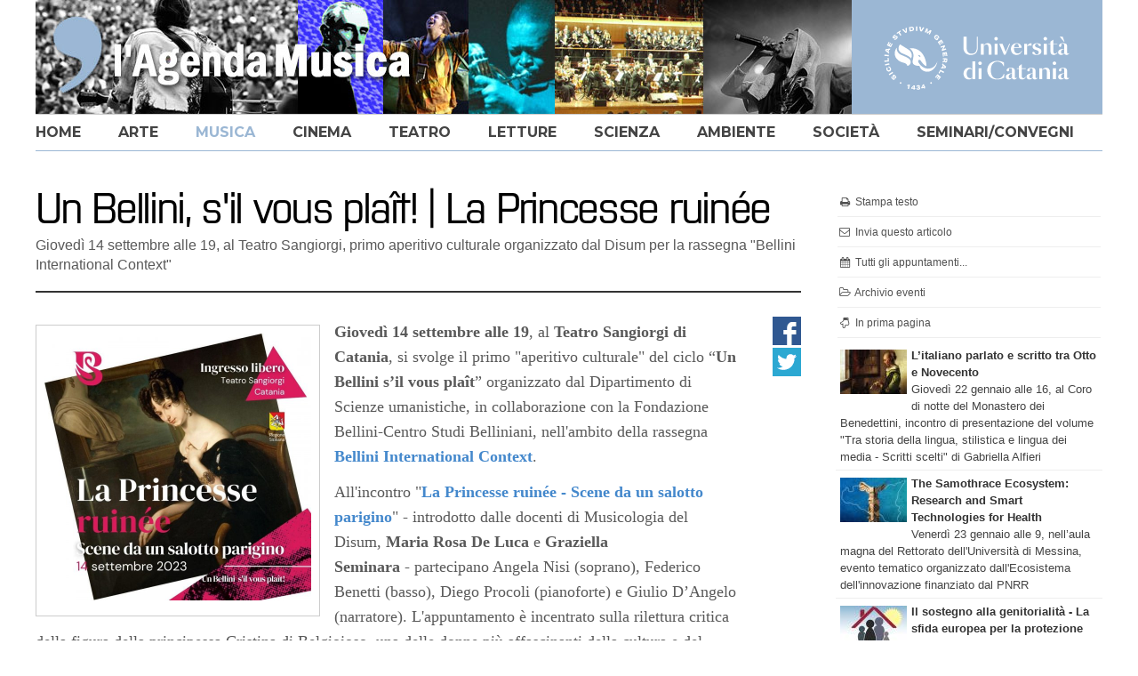

--- FILE ---
content_type: text/html; charset=utf8
request_url: https://www.agenda.unict.it/18710-un-bellini-s-il-vous-plait-la-princesse-ruinee.htm
body_size: 4030
content:
<!DOCTYPE html>
<html lang="it">
<head>
<title>Un Bellini, s'il vous plaît! | La Princesse ruinée - Universit&agrave; di Catania - L'Agenda</title>
<meta http-equiv="Content-Type" content="text/html;charset=windows-1252">
<meta name="viewport" content="width=device-width,initial-scale=1.0,minimum-scale=1.0">
<link href="/h.css" rel="stylesheet" type="text/css">
<!--[if IE 7]><link rel="stylesheet" href="/ie7.css"><![endif]-->
<link href="//fonts.googleapis.com/css?family=Montserrat:700" rel="stylesheet">
<script type="text/javascript" src="/script.js"></script>
<link type="text/css" rel="stylesheet" href="lytebox.css" media="screen">
<script type="text/javascript" src="lytebox.js"></script>
<meta property="og:image" content="https://www.agenda.unict.it/img/articoli/20766.jpg">
</head>
<body>
<div class="row wh_musica" id="whead"><a href="https://www.unict.it" id="unict"><img src="/unict_w.svg" width="213" height="92" alt="Universit&agrave; di Catania"></a><div id="wt"><a href="/musica.htm"><img alt="Universit&agrave; di Catania - L'Agenda" src="/sez_musica.jpg" width="918" height="128"></a></div></div><div id="nav"><div class="row rowl n_musica"><div id="om"><i class="icon-menu"></i>MENU</div><ul id="menu"><li><a href="/" id="m0">home</a></li><li><a href="/arte" id="m1">arte</a></li><li><a href="/musica" id="m2a">musica</a></li><li><a href="/cinema" id="m3">cinema</a></li><li><a href="/teatro" id="m4">teatro</a></li><li><a href="/letture" id="m5">letture</a></li><li><a href="/scienza-tecnologia" id="m6">scienza</a></li><li><a href="/ambiente-territorio" id="m7">ambiente</a></li><li><a href="/societa" id="m8">societ&agrave;</a></li><li><a href="/seminari-convegni.htm" id="m9">seminari/convegni</a></li></ul></div></div><div id="c" class="row">
<div id="col_sx" class="s2">
<h1>Un Bellini, s'il vous plaît! | La Princesse ruinée</h1>Giovedì 14 settembre alle 19, al Teatro Sangiorgi, primo aperitivo culturale organizzato dal Disum per la rassegna "Bellini International Context"
<div class="sxart"><div id="share"><a href="https://www.facebook.com/sharer/sharer.php?src=bm&amp;u=https%3A%2F%2Fwww.agenda.unict.it%2F18710-un-bellini-s-il-vous-plait-la-princesse-ruinee.htm&amp;v=3" onclick="javascript:window.open(this.href,'','menubar=no,toolbar=no,resizable=yes,scrollbar=yes,height=500,width=720');return false;" id="fb"></a><a href="https://www.twitter.com/share?url=https%3A%2F%2Fwww.agenda.unict.it%2F18710-un-bellini-s-il-vous-plait-la-princesse-ruinee.htm" onclick="javascript:window.open(this.href,'','menubar=no,toolbar=no,resizable=yes,scrollbar=yes,height=600,width=600');return false;" id="tw"></a></div>
<div id="corpo">
<div id="wf"><a href="/img/articoli/20766.jpg" rel="lytebox" title=""><img class="imgp" src="/img/articoli/20766.jpg"></a></div>
<p><strong>Giovedì 14 settembre alle 19</strong>, al <strong>Teatro Sangiorgi di Catania</strong>, si svolge il primo "aperitivo culturale" del ciclo “<strong>Un Bellini s’il vous plaît</strong>”&nbsp;organizzato dal Dipartimento di Scienze umanistiche,&nbsp;in collaborazione con la Fondazione Bellini-Centro Studi Belliniani,&nbsp;nell'ambito della rassegna <a href="https://www.bellinicontext.it/" style="background-color: initial;"><strong>Bellini International Context</strong></a>.&nbsp;</p><p>
	All'incontro&nbsp;"<a href="https://www.bellinicontext.it/events/un-bellini-sil-vous-plait-1" style="background-color: initial;"><strong>La Princesse ruinée - Scene da un salotto parigino</strong></a>"&nbsp;-&nbsp;introdotto dalle docenti di Musicologia del Disum, <strong>Maria Rosa De Luca</strong> e <strong>Graziella Seminara</strong>&nbsp;-&nbsp;partecipano Angela Nisi (soprano), Federico Benetti (basso), Diego Procoli (pianoforte) e Giulio D’Angelo (narratore). L'appuntamento è incentrato sulla rilettura critica della figura della principessa Cristina di Belgiojoso, una delle donne più affascinanti della cultura e del Risorgimento italiano: coraggiosa, determinata, disposta a perdere la sua cospicua ricchezza pur di non soggiacere al giogo asburgico, pur di poter rivendicare i suoi ideali di libertà e di indipendenza per l’Italia.</p><p>
	Nel suo salotto, uno dei più vivaci della Parigi degli anni Trenta dell’Ottocento, transitano personaggi come il Generale Lafayette, lo storico Adolphe Thiers, il conte Carlo Pepoli, uno dei numerosi patrioti italiani in esilio che vi trovarono un riferimento sicuro e imprescindibile, e lo stesso musicista catanese Vincenzo Bellini, allora giovane promessa del melodramma italiano. Dalla collaborazione
tra Pepoli e Bellini nascerà “I Puritani”, il grande capolavoro operistico che
mette al centro una vicenda di amore e di libertà.</p><p>
	Bellini, ma anche
Liszt, Chopin, Dohler e tanti altri musicisti comporranno la colonna sonora di
questo straordinario salotto, renderanno con i suoni omaggio a questa donna
straordinaria, colta, affascinante, dalla bellezza particolare e intrigante che
ancora ci suggestiona per il tramite del famoso ritratto di Francesco Hayez. Il
racconto "in musica" di questo salotto vorrà essere omaggio a
Cristina di Belgiojoso ma anche un inusuale sguardo all’ultima stagione
compositiva e di vita del Cigno di Catania.</p><p>
	Alla fine dell’evento verrà offerto al pubblico un
aperitivo.</p><p align="right">(<i>14 settembre 2023</i>)</p>
<hr><h2>Unict per "Bellini International Context"</h2><ul id="dossier"><li><a href="/18748-un-bellini-s-il-vous-plait-bellininoi.htm"><b>Un Bellini, s'il vous plaît! | Bellini&noi</b></a>: Giovedì 5 ottobre alle 18, al Teatro Sangiorgi, quarto e ultimo aperitivo culturale organizzato per la rassegna "Bellini International Context" (<i>05 ottobre 2023</i>)</li>
<li><a href="/18757-puritani-reloaded.htm"><b>Puritani Reloaded</b></a>: Giovedì 28 e venerdì 29 settembre, a partire dalle 18, al Centro Universitario Teatrale, retrospettiva multimediale degli allestimenti dei Puritani dal secondo dopoguerra ad oggi, nell'ambito di "Bellini International Context" (<i>28 settembre 2023</i>)</li>
<li><a href="/18727-un-bellini-s-il-vous-plait-vissi-darte-vissi-per-maria.htm"><b>Un Bellini, s'il vous plaît! | Vissi d’arte, vissi per Maria</b></a>: Giovedì 28 settembre alle 19, al Teatro Sangiorgi, terzo aperitivo culturale organizzato dal Disum per la rassegna "Bellini International Context" (<i>28 settembre 2023</i>)</li>
<li><a href="/18719-un-bellini-s-il-vous-plait-polledra-ardente.htm"><b>Un Bellini, s'il vous plaît! | Polledra ardente</b></a>: Giovedì 21 settembre alle 19, al Teatro Sangiorgi, secondo aperitivo culturale organizzato per la rassegna "Bellini International Context" (<i>21 settembre 2023</i>)</li>
<li id="act"><b>Un Bellini, s'il vous plaît! | La Princesse ruinée</b>: Giovedì 14 settembre alle 19, al Teatro Sangiorgi, primo aperitivo culturale organizzato dal Disum per la rassegna "Bellini International Context" (<i>14 settembre 2023</i>)</li>
</ul></div>
</div>
</div>
<div id="col_dx">
<table id="azioni">
<tr><td><a href="javascript:stampa_testo('stampa.php?id=18710')"><i class="icon-print"></i> Stampa testo</a></td></tr>
<tr><td><a href="open_page.php?sez=invia&amp;id=18710"><i class="icon-mail"></i> Invia questo articolo</a></td></tr>
<tr><td><a href="open_page.php?sez=prossimi&amp;id=2"><i class="icon-calendar"></i> Tutti gli appuntamenti...</a></td></tr>
<tr><td><a href="open_page.php?sez=archivio&amp;id=2"><i class="icon-folder-open-empty"></i> Archivio eventi</a></td></tr>
<tr><td><a href="/"><i class="icon-down-hand"></i> In prima pagina</a></td></tr>
</table>
<div class="in_evidenza"><a href="/21211-litaliano-parlato-e-scritto-tra-otto-e-novecento.htm"><img src="/img/s_1_563.jpg" width="75" height="50" align="left" alt=""><b>L’italiano parlato e scritto tra Otto e Novecento</b><br><span style="color:#444">Giovedì 22 gennaio alle 16, al Coro di notte del Monastero dei Benedettini, incontro di presentazione del volume "Tra storia della lingua, stilistica e lingua dei media - Scritti scelti" di Gabriella Alfieri</span></a></div>
<div class="in_evidenza"><a href="/21235-the-samothrace-ecosystem-research-and-smart-technologies-for-health.htm"><img src="/img/s_2_563.jpg" width="75" height="50" align="left" alt=""><b>The Samothrace Ecosystem: Research and Smart Technologies for Health</b><br><span style="color:#444">Venerdì 23 gennaio alle 9, nell’aula magna del Rettorato dell'Università di Messina, evento tematico organizzato dall'Ecosistema dell'innovazione finanziato dal PNRR</span></a></div>
<div class="in_evidenza"><a href="https://www.lex.unict.it/it/eventi/arianna-thiene-%E2%80%9Cil-sostegno-alla-genitorialit%C3%A0-la-sfida-europea-la-protezione-dei-legami"><img src="/img/s_3_563.jpg" width="75" height="50" align="left" alt=""><b>Il sostegno alla genitorialità - La sfida europea per la protezione dei legami familiari</b><br><span style="color:#444">Venerdì 23 gennaio alle 15:30, nell'aula magna di Villa Citelli e online su MS Teams, convegno nell'ambito del progetto di ricerca “Persona e Comunità - Corpi tradizionali intermedi e nuovi modelli giuridici” a partire dal volume di Arianna Thiene</span></a></div>
</div>
</div>
<a href="" id="gt"></a>
<script src="//ajax.googleapis.com/ajax/libs/jquery/1.11.0/jquery.min.js"></script>
<script type="text/javascript">
$(function(){ $(window).scroll(function(){if($(this).scrollTop()>128) $('#gt').fadeIn();else $('#gt').fadeOut();});$('#gt').click(function(){$('html,body').animate({scrollTop:0});return false;});$(window).resize(function(){ci();if($(window).width()>747 && $('#menu').is(':hidden'))$('#menu').removeAttr('style')});$('#om').click(function(){ $('#menu').slideToggle();return false;});});
</script>
<div class="row" id="footer"><a href="/staff.htm">CHI SIAMO</a><a href="/open_page.php?sez=cerca">CERCA NEL SITO</a><a href="mailto:comunicazione@unict.it">SEGNALA UN EVENTO</a><a href="/open_page.php?sez=luoghi">LUOGHI</a><a href="/circuiti_culturali.php">ARCHIVIO CIRCUITI CULTURALI</a><a href="https://archiviomultimedia.unict.it/page/condizioni-generali-d-uso.htm">CONDIZIONI GENERALI D'USO</a></div>
</body>
</html>

--- FILE ---
content_type: text/css
request_url: https://www.agenda.unict.it/h.css
body_size: 3765
content:
@font-face{font-family:"Purista Light";font-weight:normal;font-style:normal;src:url("font/Purista_Light.eot") format("eot");src:url("font/Purista_Light.eot?#iefix") format("eot"),url("font/Purista_Light.woff") format("woff"),url("font/Purista_Light.ttf") format("truetype"),url("font/Purista_Light.svg#Purista Light") format("svg")}
@font-face{font-family:"Purista Medium";font-weight:normal;font-style:normal;src:url("font/Purista_Medium.eot") format("eot");src:url("font/Purista_Medium.eot?#iefix") format("eot"),url("font/Purista_Medium.woff") format("woff"),url("font/Purista_Medium.ttf") format("truetype"),url("font/Purista_Medium.svg#Purista Medium") format("svg")}
@font-face{font-family:"fontello";src:url("font/fontello.eot");src:url("font/fontello.eot?#iefix") format("embedded-opentype"),url("font/fontello.woff") format("woff"),url("font/fontello.ttf") format("truetype"),url("font/fontello.svg#fontello") format("svg");font-weight:normal;font-style:normal}
*{margin:0;padding:0;outline:none}
body,#nav{background-color:#fff}
body{color:#595959;font:16px/1.4em Arial,Helvetica,sans-serif;padding-bottom:8px;text-align:center}
a{color:#333;text-decoration:none}
a:hover{text-decoration:underline}
a:hover,h1,h2{color:#000}
h1,h2,h4,.ew b{font-family:"Purista Medium",Arial,Helvetica,sans-serif;font-weight:normal}
h3{font-family:"Purista Light",Arial,Helvetica,sans-serif;font-weight:normal}
h1{font-size:46px;letter-spacing:-0.05em;margin-bottom:5px;line-height:1.1em}
h2{font-size:25px;line-height:1.1em;margin:6px 0}
h3,h4,.giorno{border-bottom:1px solid #ccc}
h3,h4{color:#aaa;text-transform:uppercase;margin:30px 0 15px}
h3{font-size:48px;height:48px;line-height:63px}
h4{font-size:25px;height:25px;line-height:33px;margin-top:15px}
hr{border:0;color:#ccc;background-color:#ccc;height:1px;margin:30px 0}
img{border:0}
#cerca_form input,#cerca_form select{border:1px solid #ccc;border-radius:2px;padding:3px 6px}
p{margin:12px 0}
ul{list-style-type:square}
h3,h4,.cl,.row,.dt,.giorno,#ng,#tl{clear:both}
h3,h4,#whead,#wt,#nav{overflow:hidden}
.ml{margin-left:25px}
.row,#col_sx{overflow:auto}
#wt,#menu,#menu li,#col_sx,#col_dx,#open_w,.he,.aec,.aec img,.aect,#as,.ccol,.dt,.ew,#wbt{float:left}
#menu li,.he img,.sez,.calendario{display:block}
#whead,#c,.hi{position:relative}
#menu a:hover,.sez:hover,.calendario:hover,.calendario a:hover,.bt:hover,.bt a:hover{text-decoration:none!important}
#menu a,.label,#pagine,#prev,#next,.bt,#tbl_calendario th,#tbl_calendario td,#om,#footer{font-family:Montserrat,Arial,sans-serif}
#menu a,.ha b,#om,#footer{font-size:16px}
.row{width:1200px;padding:0 10px;margin:0 auto;text-align:left}
#nav .row,#partner,#footer{border-top:1px solid #ccc}
#whead{height:190px}
#wt{text-align:right;width:auto}
#unict{background-color:#e9e9e9;width:282px;height:128px;text-align:center;padding:18px 9px;position:absolute;right:10px;z-index:9999;box-sizing:border-box;-moz-box-sizing:border-box;-webkit-box-sizing:border-box}
#zm{margin:67px 0 0 37px}
#nav{height:46px;position:absolute;top:128px;width:100%;z-index:9998}
#nav .row{border-bottom:1px solid #ccc;padding:0}
#menu a{color:#666;display:block;text-transform:uppercase}
#menu a{color:#444;height:40px;line-height:40px;padding:0 21px}
#menu{margin-left:-21px}
#menu a:hover{color:#000}
.nv{background-color:#f3f3f3!important}
a#mact{color:#aaa}
#mtact{color:#c00!important;padding-right:0!important}
#om{display:none;background-color:#eee;padding:10px 20px;cursor:pointer}
#c{margin-top:-16px;padding:36px 0 30px}
#col_sx,.col,.note{width:861px;margin-right:39px}
#col_dx{width:300px}
.he{margin-right:3px;overflow:hidden;width:284px;margin-bottom:30px}
.ha{padding:10px 30px 10px 0}
.ha b{margin-bottom:4px}
.hi{height:190px}
.hi div{position:absolute;left:0;bottom:-1px;padding:2px 6px;color:#fff;height:20px;line-height:20px;background:rgb(0,0,0);background:rgba(0,0,0,0.5)}
.sez,.calendario,.bt,.giorno{font:bold 16px Montserrat,Arial,sans-serif;color:#fff;padding:9px;margin-bottom:3px;text-transform:uppercase}
#as{width:735px;margin-left:30px;line-height:26px}
.label{background-color:#c00;color:#fff;float:left;font-size:14px;line-height:20px;margin:1px 8px 0 0;padding:0 6px;text-transform:uppercase}
.l_arte,.arte .sez,.wh_arte #unict{background-color:#f0c05a}
.l_musica,.musica .sez,.wh_musica #unict{background-color:#9bb7d4}
.l_cinema,.cinema .sez,.wh_cinema #unict{background-color:#d94f70}
.l_teatro,.teatro .sez,.wh_teatro #unict{background-color:#f60}
.l_letture,.letture .sez,.wh_letture #unict{background-color:#a88b60}
.l_scienza_e_tecnologia,.scienza_e_tecnologia .sez,.wh_scienza_e_tecnologia #unict{background-color:#5a5b9f}
.l_ambiente_e_territorio,.ambiente_e_territorio .sez,.wh_ambiente_e_territorio #unict{background-color:#a9c61e}
.l_societa,.societa .sez,.wh_societa #unict{background-color:#00acaa}
.l_seminari_e_convegni{background-color:#ccc}
.l_arte,.l_musica,.l_cinema,.l_teatro,.l_letture,.l_scienza_e_tecnologia,.l_ambiente_e_territorio,.l_societa,.l_seminari_e_convegni{float:right;margin:1px 0 0 8px}
#nav .n_arte{border-bottom-color:#f0c05a}
#nav .n_musica{border-bottom-color:#9bb7d4}
#nav .n_cinema{border-bottom-color:#d94f70}
#nav .n_teatro{border-bottom-color:#f60}
#nav .n_letture{border-bottom-color:#a88b60}
#nav .n_scienza_e_tecnologia{border-bottom-color:#5a5b9f}
#nav .n_ambiente_e_territorio{border-bottom-color:#a9c61e}
#nav .n_societa{border-bottom-color:#00acaa}
a#m0a{color:#c00}
a#m1a{color:#f0c05a}
a#m2a{color:#9bb7d4}
a#m3a,.s3 #corpo a{color:#d94f70}
a#m4a,.s4 #corpo a{color:#f60}
a#m5a,.s5 #corpo a{color:#a88b60}
a#m6a,.s6 #corpo a{color:#5a5b9f}
a#m7a{color:#a9c61e}
a#m8a,.s8 #corpo a{color:#00acaa}
a#m9a{color:#999}
.s1 #corpo a{color:#d98500}
.s2 #corpo a{color:#48c}
.s7 #corpo a{color:#88a400}
.sxart{border-top:2px solid #333;margin-top:18px;padding-top:18px}
#open_w{width:284px;min-height:380px;background-color:#e9e9e9}
#open_w h1{line-height:1em;margin-bottom:9px}
#open_i{margin:0 3px}
#corpo{font-family:Georgia,"Times New Roman",Times,serif;font-size:18px;line-height:1.6em;margin-bottom:24px;width:790px}
#corpo h5{font-size:1.2em}
#corpo ul,#corpo ol{margin:12px 0 12px 40px}
#share{float:right;margin-top:9px}
#share a{display:block;margin-bottom:3px}
#fb,#tw,#gc{background:url(s.png) no-repeat;width:32px;height:32px}
#tw{background-position:0 -32px}
#gc{background-position:0 -64px}
.calendario{background-color:#e9e9e9;border:1px solid #c00;border-bottom:0;color:#333;margin-bottom:0;padding-bottom:8px;text-align:center}
#cal{border-top:0;border-bottom:1px solid #c00;margin:0 0 12px;text-align:left}
#info_calendario{height:375px}
#info_calendario_2_righe{height:780px}
#info_calendario,#info_calendario_2_righe{border-left:1px solid #c00;border-right:1px solid #c00;padding:12px 6px 0 12px;overflow:auto;scrollbar-face-color:#d0d0d0;scrollbar-highlight-color:#d0d0d0;scrollbar-3dlight-color:#ddd;scrollbar-darkshadow-color:#ddd;scrollbar-shadow-color:#d0d0d0;scrollbar-arrow-color:#666;scrollbar-track-color:#eee}
.giorno,#ng,#pag{border-top:2px solid #333;margin-top:18px}
.giorno{color:#333;padding-left:0}
.ev,#tb td{border-bottom:1px dotted #ccc}
.ev{padding-bottom:9px;margin:9px 0}
#tb td{padding:9px 9px 9px 0;vertical-align:top}
#wf{float:left;border:1px solid #ccc;padding:9px;margin:6px 16px 6px 0}
#wf img{max-width:300px;height:auto}
.dt{background-color:#fff;border:1px solid #ccc;border-radius:3px;font-size:11px;text-align:center;width:60px;margin:2px 9px 18px 0}
.dt b{font-size:20px;display:block}
.ew{width:188px;margin-bottom:12px}
.ew a{color:#595959}
.ew b{font-size:19px;color:#000}
.e{border-top:1px dotted #ccc;padding-top:6px;margin:9px 0}
.aec{width:415px}
.aec img{margin:3px 9px 0 0}
.aect{width:316px}
.ccol{width:565px}
.ccol h2{font-size:28px}
.ccol_m{margin-right:70px}
.abstract p{margin:0}
.info{text-align:right;font-size:12px}
#partner,#pagine{text-align:center}
#partner{margin-top:30px;padding:20px 0 0}
#partner a{margin:0 13px}
.border{border:1px solid #ddd}
#no_border td{border:0}
#tbl_calendario{border-bottom:1px solid #c00;margin-bottom:24px;padding-bottom:2px}
#tbl_calendario th,#tbl_calendario td{text-align:center;font-weight:bold;width:14%}
#tbl_calendario th{padding-top:4px}
#tbl_calendario a{background-color:#eee;display:block}
#tbl_calendario a,.ne{padding:8px 0 8px 0;margin:2px 1px 0 1px}
.ne{background-color:#fcfcfc}
#tbl_calendario a:hover{background-color:#c00;color:#fff}
#mese td{border-bottom:1px solid #c00}
#mese a,#mese a:hover{background-color:#fff}
#mese a{color:#c00;display:inline;font-size:15px;margin:0 3px;padding:0}
#mese a:hover{color:#333}
.bt{background-color:#666;float:right;margin:8px 0 0 1px}
div.bt{float:none;margin-bottom:12px}
div.bt a{color:#fff}
#tl{margin-top:-6px;text-align:center}
#tl img{margin:36px 0 0;width:180px;height:auto}
.nml{margin-left:0}
.dis{color:#333}
#pag,#footer{overflow:hidden}
#pag td{padding-top:12px}
#pagine a,#pagine #active{padding:3px 9px}
#pagine,#pagine a,#prev a,#next a{color:#666;font-size:18px}
#pagine #active{background-color:#333;color:#fff}
#prev a,#next a{font-size:16px}
#footer{padding:8px 0 0}
#footer a{margin-right:30px}
#gt{display:none;background:url(top.png) no-repeat;height:27px;width:27px;position:fixed;right:10px;bottom:10px}
#azioni{width:100%;margin-bottom:3px}
#azioni td,.in_evidenza{border-bottom:1px solid #eee}
#azioni td{padding:8px 8px 8px 0;font-size:12px;line-height:15px}
#azioni a{color:#515151}
#azioni img{margin:-3px 6px 0 0}
.in_evidenza{padding:5px;text-align:left;font-size:13px;line-height:19px}
.in_evidenza img{margin:3px 5px 5px 0}
#dossier{margin-top:15px}
#dossier li{margin-bottom:12px}
#act{background-color:#eee;border-bottom:0 none;color:#000;padding:3px 12px}
[class^="icon-"]:before,[class*=" icon-"]:before{font-family:"fontello";font-style:normal;font-weight:normal;speak:none;display:inline-block;text-decoration:inherit;width:1em;margin-right:.2em;text-align:center;font-variant:normal;text-transform:none;line-height:1em;margin-left:.2em}
.icon-menu:before{content:'\e80f'}
.icon-right-open:before{content:'\e810'}
.icon-angle-circled-right:before{content:'\e811'}
.icon-angle-circled-left:before{content:'\e812'}
.icon-print:before{content:'\e813'}
.icon-mail:before{content:'\e814'}
.icon-calendar:before{content:'\e801'}
.icon-folder-open-empty:before{content:'\e815'}
.icon-down-hand:before{content:'\e816'}
.icon-right-big:before{content:'\e80a'}
.icon-left-big:before{content:'\e80e'}
@media(max-width:1234px){.row{width:96%;padding:0;overflow:hidden}
#unict{height:128px;width:253px;padding:24px 9px;top:0;right:0}
#unict img{margin-top:-5px}
#zm{float:left;margin:5px 0 0 7px}
#menu li:first-child{display:none}
#menu a{padding:0 12px}
#menu{margin-left:-12px}
#col_sx{width:75%;margin-right:2%}
#col_dx{width:23%}
#c{padding:30px 0}
#corpo,.note,.aec,.ccol img{width:100%}
#open_w{min-height:0;background-color:#fff}
#open_i{margin:0;width:66%}
.he,#open_w{width:33%;margin-right:1px}
.he img,#open_i{height:auto}
.sez{font-size:14px;margin-bottom:1px}
.hi{height:auto}
.hi div{font-size:13px;height:18px;line-height:18p;bottom:0}
.aec{float:none}
.aect{width:80%;margin-bottom:9px}
#as{width:90%}
#v{display:none}
.ccol{float:right;width:46%}
.ccol_m{float:left}
.ccol img{height:auto}
}
@media(max-width:1024px){h3{font-size:42px;height:42px;line-height:56px}
#wt,.ew{width:100%}
#wt{float:none;text-align:left}
#footer{font-size:13px}
#footer a{margin-right:25px}
.ccol{width:448px}
}
@media(max-width:1023px){#menu{margin-left:-3px}
#menu a{font-size:12px;padding:0 9px}
#open_w h1{font-size:32px}
.sez{font-size:13px;padding:6px 7px}
.ccol{width:45%}
}
@media(max-width:800px){h3{font-size:32px;height:32px;line-height:43px}
.home #col_sx,.home #col_dx,.he img{float:none;width:100%}
.home #col_dx{margin-top:20px}
#tl img{margin:36px 20px 0}
.ew{width:80%}
}
@media(max-width:768px){body{font-size:15px;line-height:1.3em}
h2{font-size:21px}
#col_sx,#col_dx,.ccol{float:none}
#col_sx,#col_dx,.ccol,.ccol img{width:100%}
.ccol_m{margin:0 0 24px}
#partner{margin-top:0}
#partner img{width:15%;height:auto}
}
@media(max-width:767px){#wt img{height:101px;width:auto}
#unict{height:101px;padding:9px}
#om{display:block}
#nav{overflow:visible;top:101px}
#menu{display:none;background-color:#eee;width:100%;margin-left:0}
#menu li{display:block!important;float:none;border-top:1px solid #ccc}
#c{margin-top:-49px}
#open_w h1{font-size:24px}
}
@media(max-width:703px){#unict{display:none}
#tl img{margin:36px 4px 0}
.sez{font-size:12px}
}
@media(max-width:567px){.he,#open_w,#open_i{width:100%}
.he,#open_w{margin:0 0 20px}
#open_w{background-color:#e9e9e9}
#open_w h1{font-size:28px}
#open_i{margin-bottom:-1px}
.aect,.ew{width:65%}
#share{float:none;margin:0 0 9px}
#share a{display:inline-block!important;margin-right:4px}
#wf{float:none;margin-right:0;box-sizing:border-box;-moz-box-sizing:border-box;-webkit-box-sizing:border-box}
#wf img{width:100%;max-width:567px}
}
@media(max-width:400px){#zm{margin-top:11px}
#wt img{height:83px}
#nav{top:83px}
#c{margin-top:-67px}
h3{font-size:30px;height:30px;line-height:39px}
#partner{display:none}
}
.video-responsive-container{position:relative;padding:0 0 56.25%;height:0;overflow:hidden}
.video-responsive-container iframe,.video-responsive-container object,.video-responsive-container embed{position:absolute;top:0;left:0;width:100%;height:100%}

--- FILE ---
content_type: text/css
request_url: https://www.agenda.unict.it/lytebox.css
body_size: 1171
content:
#lbOverlay{position:fixed;top:0;left:0;z-index:99998;width:100%;height:500px}
#lbOverlay.grey{background-color:#000000}
#lbOverlay.red{background-color:#330000}
#lbOverlay.green{background-color:#003300}
#lbOverlay.blue{background-color:#011D50}
#lbOverlay.gold{background-color:#666600}
#lbMain{position:absolute;left:0;width:100%;z-index:99999;text-align:center;line-height:0}
#lbMain a img{border:none}
#lbOuterContainer{position:relative;background-color:#fff;width:200px;height:200px;margin:0 auto}
#lbOuterContainer.grey{border:3px solid #888888}
#lbOuterContainer.red{border:3px solid #DD0000}
#lbOuterContainer.green{border:3px solid #00B000}
#lbOuterContainer.blue{border:3px solid #5F89D8}
#lbOuterContainer.gold{border:3px solid #B0B000}
#lbDetailsContainer{font:10px Verdana,Helvetica,sans-serif;background-color:#fff;width:100%;line-height:1.4em;overflow:auto;margin:0 auto}
#lbDetailsContainer.grey{border:3px solid #888888;border-top:none}
#lbDetailsContainer.red{border:3px solid #DD0000;border-top:none}
#lbDetailsContainer.green{border:3px solid #00B000;border-top:none}
#lbDetailsContainer.blue{border:3px solid #5F89D8;border-top:none}
#lbDetailsContainer.gold{border:3px solid #B0B000;border-top:none}
#lbImageContainer,#lbIframeContainer{padding:10px}
#lbLoading{position:absolute;top:45%;left:0%;height:32px;width:100%;text-align:center;line-height:0;background:url(images/loading.gif) center no-repeat}
#lbHoverNav{position:absolute;top:0;left:0;height:100%;width:100%;z-index:10}
#lbImageContainer>#lbHoverNav{left:0}
#lbHoverNav a{outline:none}
#lbPrev{width:49%;height:100%;background:transparent url(images/blank.gif) no-repeat;display:block;left:0;float:left}
#lbPrev.grey:hover,#lbPrev.grey:visited:hover{background:url(images/prev_grey.gif) left 15% no-repeat}
#lbPrev.red:hover,#lbPrev.red:visited:hover{background:url(images/prev_red.gif) left 15% no-repeat}
#lbPrev.green:hover,#lbPrev.green:visited:hover{background:url(images/prev_green.gif) left 15% no-repeat}
#lbPrev.blue:hover,#lbPrev.blue:visited:hover{background:url(images/prev_blue.gif) left 15% no-repeat}
#lbPrev.gold:hover,#lbPrev.gold:visited:hover{background:url(images/prev_gold.gif) left 15% no-repeat}
#lbNext{width:49%;height:100%;background:transparent url(images/blank.gif) no-repeat;display:block;right:0;float:right}
#lbNext.grey:hover,#lbNext.grey:visited:hover{background:url(images/next_grey.gif) right 15% no-repeat}
#lbNext.red:hover,#lbNext.red:visited:hover{background:url(images/next_red.gif) right 15% no-repeat}
#lbNext.green:hover,#lbNext.green:visited:hover{background:url(images/next_green.gif) right 15% no-repeat}
#lbNext.blue:hover,#lbNext.blue:visited:hover{background:url(images/next_blue.gif) right 15% no-repeat}
#lbNext.gold:hover,#lbNext.gold:visited:hover{background:url(images/next_gold.gif) right 15% no-repeat}
#lbPrev2,#lbNext2{text-decoration:none;font-weight:bold}
#lbPrev2.grey,#lbNext2.grey,#lbSpacer.grey{color:#333333}
#lbPrev2.red,#lbNext2.red,#lbSpacer.red{color:#620000}
#lbPrev2.green,#lbNext2.green,#lbSpacer.green{color:#003300}
#lbPrev2.blue,#lbNext2.blue,#lbSpacer.blue{color:#01379E}
#lbPrev2.gold,#lbNext2.gold,#lbSpacer.gold{color:#666600}
#lbPrev2_Off,#lbNext2_Off{font-weight:bold}
#lbPrev2_Off.grey,#lbNext2_Off.grey{color:#CCCCCC}
#lbPrev2_Off.red,#lbNext2_Off.red{color:#FFCCCC}
#lbPrev2_Off.green,#lbNext2_Off.green{color:#82FF82}
#lbPrev2_Off.blue,#lbNext2_Off.blue{color:#B7CAEE}
#lbPrev2_Off.gold,#lbNext2_Off.gold{color:#E1E100}
#lbDetailsData{padding:0 10px}
#lbDetailsData.grey{color:#333333}
#lbDetailsData.red{color:#620000}
#lbDetailsData.green{color:#003300}
#lbDetailsData.blue{color:#01379E}
#lbDetailsData.gold{color:#666600}
#lbDetails{width:60%;float:left;text-align:left}
#lbCaption{display:block;font-weight:bold}
#lbNumberDisplay{float:left;display:block;padding-bottom:1.0em}
#lbNavDisplay{float:left;display:block;padding-bottom:1.0em}
#lbClose{width:64px;height:28px;float:right;margin-bottom:1px}
#lbClose.grey{background:url(images/close_grey.png) no-repeat}
#lbClose.red{background:url(images/close_red.png) no-repeat}
#lbClose.green{background:url(images/close_green.png) no-repeat}
#lbClose.blue{background:url(images/close_blue.png) no-repeat}
#lbClose.gold{background:url(images/close_gold.png) no-repeat}
#lbPlay{width:64px;height:28px;float:right;margin-bottom:1px}
#lbPlay.grey{background:url(images/play_grey.png) no-repeat}
#lbPlay.red{background:url(images/play_red.png) no-repeat}
#lbPlay.green{background:url(images/play_green.png) no-repeat}
#lbPlay.blue{background:url(images/play_blue.png) no-repeat}
#lbPlay.gold{background:url(images/play_gold.png) no-repeat}
#lbPause{width:64px;height:28px;float:right;margin-bottom:1px}
#lbPause.grey{background:url(images/pause_grey.png) no-repeat}
#lbPause.red{background:url(images/pause_red.png) no-repeat}
#lbPause.green{background:url(images/pause_green.png) no-repeat}
#lbPause.blue{background:url(images/pause_blue.png) no-repeat}
#lbPause.gold{background:url(images/pause_gold.png) no-repeat}

--- FILE ---
content_type: image/svg+xml
request_url: https://www.agenda.unict.it/unict_w.svg
body_size: 21351
content:
<?xml version="1.0" encoding="utf-8"?>
<!-- Generator: Adobe Illustrator 25.0.1, SVG Export Plug-In . SVG Version: 6.00 Build 0)  -->
<svg version="1.1" id="Livello_1" xmlns="http://www.w3.org/2000/svg" xmlns:xlink="http://www.w3.org/1999/xlink" x="0px" y="0px"
	 viewBox="130 140 950 300" style="enable-background:new 0 0 980 440;" xml:space="preserve">
<defs>
<style>
*{fill:#fff}
</style>
</defs>
<g>
	<path d="M356.32,348.75c-28.33,0-46.1-27.05-48.89-34.58c-1.3-3.51-0.06-6.52,2.68-8.33c0.67-0.44,1.38-0.75,2.11-0.92
		c2.69-0.65,5.48,0.51,7.19,2.91c8.21,11.48,15.84,24.16,29.7,28.61c0.18-8.25-4.37-56.7-37.2-78.67
		c-12.16-8.14-27.03-13.16-48.03-11.27c4.63,3.09,9.74,7.84,13.46,13.7c13.2,20.8,1.94,41.18,1.94,54.29
		c0,10.55,7.49,20.39,34.22,20.39c5.37,19.12,22.54,29.34,39.34,29.34c28.95,0,47.81-28.25,50.79-51.52
		C396.19,331.12,383.11,348.75,356.32,348.75z M317.57,283.5c1.02,3.17,0.83,4.29,0.05,6.36c0.04,0.18-9.05-0.64-10.76-9.99
		L317.57,283.5z"/>
	<path d="M254.27,250.39l-37.34-22.98c0,0-4.93,4.29-6.77,10.28c-4.36,14.14,1.56,26.48,13.65,32.78
		c9.39,4.89,27.38,10.16,39.24,18.92c4.18,3.08,7.74,6.53,9.2,8c3.86-9.55,3.57-19.72,0.72-26.42
		C269.32,262.36,265.43,257.32,254.27,250.39z"/>
	<path d="M255.33,295.04c-14.07-8.58-31.89-13.67-39.39-18.6c-11.94-7.85-17.16-19.41-16.05-32.58
		c-12.98,15.3-14.33,39.4,0.35,56.17c17.2,19.65,36.72,16.98,45.32,23.64c6.97,5.4,7.16,11.2,7.16,11.2
		c7.1-0.57,12.83-5.54,15.26-11.22C273.25,311.34,266.79,302.02,255.33,295.04z"/>
</g>
<g>
	<g>
		<path d="M254.63,448.98l3.68-14.24l-5,1.65l-1.64-4.78l9.28-3.1l5.07,1.31l-5.36,20.72L254.63,448.98z"/>
		<path d="M283.47,453.84l0.34-3.98l-11.79-1l0.39-4.6l12.47-11.78l6.02,0.51l-1.1,12.93l3.09,0.26l-0.9,4.37l-2.56-0.22l-0.34,3.98
			L283.47,453.84z M284.78,438.35l-6.93,6.56l6.33,0.54L284.78,438.35z"/>
		<path d="M305.31,445.34l-0.38-4.66l2.38-0.19c2.08-0.17,3.07-0.9,2.96-2.2c-0.05-0.62-0.37-1.08-0.95-1.38
			c-0.58-0.3-1.38-0.42-2.39-0.33c-0.95,0.08-1.67,0.33-2.18,0.77c-0.5,0.43-0.84,1.11-1.02,2.01l-5.88-0.05
			c0.05-1.43,0.43-2.68,1.14-3.74c0.71-1.06,1.73-1.91,3.04-2.55c1.32-0.63,2.9-1.03,4.75-1.18c1.79-0.15,3.37-0.04,4.73,0.32
			c1.36,0.36,2.45,0.95,3.25,1.79s1.25,1.86,1.35,3.08c0.09,1.07-0.14,2.04-0.68,2.92s-1.37,1.56-2.49,2.07
			c1.44,0.34,2.55,0.92,3.33,1.75c0.78,0.83,1.22,1.87,1.32,3.12c0.17,2.1-0.55,3.8-2.15,5.12c-1.6,1.31-3.94,2.09-7.01,2.34
			c-3.11,0.25-5.54-0.24-7.3-1.46c-1.76-1.23-2.76-3.09-3-5.6l5.93-0.48c0.39,2.06,1.7,3,3.93,2.82c1.17-0.09,2.05-0.36,2.62-0.8
			s0.83-1.04,0.77-1.8c-0.11-1.42-1.39-2.03-3.82-1.84L305.31,445.34z"/>
		<path d="M336.32,449l-0.98-3.87l-11.47,2.91l-1.14-4.47l7.93-15.21l5.85-1.49l3.19,12.58l3-0.76l0.58,4.42l-2.49,0.63l0.98,3.87
			L336.32,449z M332.49,433.93l-4.4,8.47l6.15-1.56L332.49,433.93z"/>
	</g>
	<g>
		<g>
			<g>
				<path d="M178.74,391.74c-0.42,0.84-0.53,1.65-0.35,2.45c0.19,0.8,0.7,1.67,1.53,2.61c0.94,1.07,1.77,1.78,2.48,2.13
					c0.72,0.35,1.3,0.32,1.75-0.07c0.42-0.37,0.6-0.79,0.54-1.26c-0.06-0.47-0.39-1.2-1-2.17l-2.56-4.1
					c-1.55-2.46-2.34-4.52-2.36-6.19s0.7-3.15,2.15-4.42c1.75-1.54,3.7-2,5.84-1.38c2.14,0.62,4.42,2.32,6.85,5.08
					c2.42,2.76,3.78,5.3,4.08,7.61c0.3,2.31-0.46,4.42-2.27,6.34l-4.29-4.89c0.66-0.85,0.9-1.75,0.73-2.7
					c-0.17-0.95-0.78-2.02-1.83-3.21c-0.98-1.12-1.88-1.86-2.69-2.22c-0.81-0.36-1.47-0.32-1.98,0.13c-0.39,0.34-0.54,0.77-0.47,1.3
					c0.08,0.52,0.41,1.25,1.01,2.18l2.15,3.34c1.66,2.58,2.53,4.77,2.6,6.58c0.07,1.8-0.64,3.36-2.13,4.67
					c-1.6,1.4-3.49,1.77-5.67,1.1c-2.18-0.67-4.4-2.29-6.66-4.87c-2.1-2.39-3.31-4.6-3.64-6.64c-0.33-2.03,0.21-3.93,1.61-5.68
					L178.74,391.74z"/>
				<path d="M181.91,370.03l-18.75,11.73l-3.45-5.51l18.75-11.73L181.91,370.03z"/>
				<path d="M157.43,338.54c2.67-0.79,5.11-0.51,7.31,0.83c2.21,1.35,3.98,3.63,5.31,6.86c0.99,2.4,1.43,4.66,1.31,6.76
					c-0.11,2.1-0.78,3.97-2.01,5.6c-1.22,1.63-2.95,2.91-5.19,3.83c-2.12,0.87-4.18,1.18-6.19,0.91c-2.01-0.27-3.82-1.1-5.45-2.49
					c-1.62-1.4-2.95-3.32-3.96-5.79c-1.22-2.96-1.59-5.57-1.12-7.83c0.47-2.26,1.8-4.19,3.98-5.78l3.17,5.73
					c-0.94,0.81-1.5,1.68-1.68,2.62c-0.18,0.93-0.02,2.03,0.5,3.29c0.72,1.74,1.8,2.88,3.24,3.42c1.44,0.54,3.09,0.43,4.94-0.33
					c1.87-0.77,3.12-1.86,3.74-3.27c0.63-1.41,0.57-3.01-0.17-4.8c-0.57-1.39-1.29-2.38-2.14-2.95c-0.85-0.57-1.88-0.76-3.09-0.55
					L157.43,338.54z"/>
				<path d="M163.55,328.22l-21.58,4.82l-1.42-6.35l21.58-4.82L163.55,328.22z"/>
				<path d="M160.45,313.1l-22.07,1.47l-0.43-6.49l16.75-1.11l-0.84-12.64l5.36,0.33L160.45,313.1z"/>
				<path d="M159.8,286.78l-22.03-1.89l0.55-6.48l22.03,1.89L159.8,286.78z"/>
				<path d="M165.73,254.17l-4.41,0.57l-2.59,9.86l3.57,2.63l-1.68,6.38l-18.94-14.94l1.94-7.37l23.84-3.69L165.73,254.17z
					 M147.6,256.38l6.86,5.1l1.62-6.17L147.6,256.38z"/>
				<path d="M170.17,241.75l-19.68-10.08l8.78-17.15l4.44,2.27l-5.87,11.47l3,1.54l5.58-10.89l4.44,2.27l-5.58,10.89l3.36,1.72
					l6.21-12.13l4.16,2.83L170.17,241.75z"/>
				<path d="M191.6,185.11c-0.86-0.37-1.68-0.43-2.46-0.19c-0.78,0.24-1.62,0.81-2.51,1.7c-1.01,1.01-1.66,1.88-1.96,2.62
					c-0.3,0.74-0.24,1.32,0.19,1.74c0.39,0.39,0.82,0.55,1.29,0.46c0.47-0.09,1.17-0.47,2.1-1.14l3.92-2.82
					c2.35-1.71,4.36-2.63,6.02-2.76c1.66-0.13,3.18,0.49,4.56,1.86c1.65,1.65,2.23,3.56,1.75,5.74c-0.48,2.18-2.02,4.56-4.62,7.16
					c-2.6,2.6-5.04,4.12-7.33,4.57c-2.29,0.44-4.44-0.17-6.47-1.85l4.6-4.6c0.89,0.6,1.8,0.78,2.74,0.55s1.96-0.91,3.09-2.04
					c1.05-1.05,1.73-1.99,2.04-2.83c0.31-0.83,0.22-1.49-0.26-1.97c-0.36-0.37-0.81-0.49-1.32-0.38c-0.52,0.11-1.22,0.49-2.11,1.15
					l-3.2,2.37c-2.47,1.83-4.6,2.83-6.4,3.02c-1.8,0.19-3.4-0.42-4.8-1.82c-1.5-1.5-1.99-3.36-1.47-5.58c0.53-2.22,2-4.54,4.42-6.96
					c2.25-2.25,4.38-3.6,6.38-4.06c2.01-0.46,3.93-0.05,5.77,1.24L191.6,185.11z"/>
				<path d="M217.72,183.76l-9.28-13.99l-6.86,4.55l-2.95-4.44l19.15-12.71l2.95,4.44l-6.86,4.55l9.28,13.99L217.72,183.76z"/>
				<path d="M242.99,169.83l-16.36-17.39l6.68-2.57l11.14,12.7l-0.27-16.89l6.53-2.52l-0.46,23.88L242.99,169.83z"/>
				<path d="M264.57,162.41l-3.16-21.89l10.3-1.49c4.37-0.63,7.82-0.19,10.35,1.34c2.53,1.52,4.05,4.08,4.57,7.68
					c0.5,3.49-0.29,6.36-2.39,8.61s-5.32,3.68-9.67,4.31L264.57,162.41z M273.97,155.8c4.62-0.67,6.65-2.94,6.09-6.82
					c-0.55-3.84-3.05-5.44-7.48-4.8l-4.05,0.58l1.67,11.59L273.97,155.8z"/>
				<path d="M295.85,159.34l0.58-22.11l6.5,0.17l-0.58,22.11L295.85,159.34z"/>
				<path d="M317.61,161.11l-4.65-23.42l7.03,1.36l2.71,16.68l8.73-14.47l6.87,1.33l-13.05,20L317.61,161.11z"/>
				<path d="M359.91,175.31l5.42-11.69l-10.62,9.28l-4.33-2.01l0.2-14.04l-5.39,11.63l-5.34-2.48l9.3-20.06l6.66,3.09l-0.18,16.51
					l12.46-10.82l6.55,3.04l-9.3,20.06L359.91,175.31z"/>
				<path d="M402.14,198.79l-3.59-3.64l3.46-3.42l7.79,7.89l-7.25,7.16c-1.75-0.36-3.47-1.03-5.15-2.01
					c-1.68-0.98-3.25-2.21-4.72-3.7c-3.08-3.11-4.75-6.23-5.01-9.35c-0.27-3.12,0.9-5.96,3.5-8.53c1.69-1.67,3.52-2.76,5.5-3.27
					c1.97-0.51,3.99-0.41,6.05,0.31c2.06,0.72,4.05,2.05,5.97,3.99c2.16,2.19,3.49,4.42,3.99,6.68c0.5,2.27,0.14,4.4-1.07,6.41
					l-5.03-4.17c0.41-0.93,0.49-1.83,0.22-2.68c-0.27-0.86-0.88-1.78-1.86-2.76c-1.44-1.46-2.92-2.17-4.46-2.15
					c-1.53,0.02-3.05,0.77-4.55,2.25c-1.57,1.55-2.33,3.12-2.28,4.69c0.05,1.58,0.92,3.23,2.62,4.94c1.36,1.38,2.75,2.39,4.16,3.03
					L402.14,198.79z"/>
				<path d="M405.48,214.89l18.7-11.81l10.29,16.29l-4.22,2.66l-6.88-10.9l-2.85,1.8l6.53,10.34l-4.22,2.66l-6.53-10.34l-3.2,2.02
					l7.28,11.52l-4.55,2.14L405.48,214.89z"/>
				<path d="M425.39,254.77l8.86-15.1l-12.65,4.55l-2.1-5.83l20.81-7.48l1.95,5.42l-8.86,15.1l12.65-4.55l2.1,5.83l-20.81,7.48
					L425.39,254.77z"/>
				<path d="M429.13,268.68l21.94-2.79l2.43,19.11l-4.95,0.63l-1.63-12.78l-3.35,0.43l1.54,12.14l-4.95,0.63l-1.54-12.14l-3.75,0.48
					l1.72,13.52l-5.02,0.02L429.13,268.68z"/>
				<path d="M430.54,311.57l7.82-3.82l0.4-5.06l-7.47-0.59l0.48-6.11l22.05,1.75l-0.89,11.27c-0.52,6.57-3.22,9.66-8.1,9.27
					c-1.46-0.11-2.66-0.53-3.58-1.25c-0.93-0.72-1.64-1.76-2.13-3.12l-9.13,4.72L430.54,311.57z M443.08,307.8
					c-0.11,1.4,0.01,2.44,0.38,3.11c0.36,0.67,1.01,1.04,1.93,1.12c0.91,0.07,1.58-0.18,2.03-0.76c0.45-0.57,0.73-1.57,0.84-2.99
					l0.38-4.82l-5.19-0.41L443.08,307.8z"/>
				<path d="M423.35,341.96l4.43-0.38l3.02-9.73l-3.45-2.79l1.95-6.3l18.27,15.75l-2.26,7.28l-23.98,2.65L423.35,341.96z
					 M441.56,340.53l-6.63-5.4l-1.89,6.09L441.56,340.53z"/>
				<path d="M418.32,354.17l19.28,10.83l-3.19,5.67l-14.64-8.22l-6.2,11.04l-4.31-3.2L418.32,354.17z"/>
				<path d="M404.85,376.54l16.8,14.39l-12.53,14.63l-3.79-3.24l8.38-9.79l-2.57-2.2l-7.96,9.29l-3.79-3.24l7.96-9.29l-2.87-2.46
					l-8.87,10.35l-3.39-3.71L404.85,376.54z"/>
			</g>
			<path d="M201.99,393.93"/>
			<path d="M388.98,393.93"/>
		</g>
	</g>
	<circle cx="219.09" cy="420.48" r="4.22"/>
	<circle cx="371.94" cy="420.48" r="4.22"/>
</g>
<g>
	<g>
		<path d="M550.52,188.99v55.84c0,9.48,2.26,16.66,6.77,21.55c4.51,4.89,10.67,7.33,18.48,7.33c8.26,0,14.61-2.69,19.05-8.07
			c4.44-5.38,6.65-13.08,6.65-23.09v-53.56h4.78v53.56c0,12.36-2.98,21.7-8.93,28.03c-5.95,6.33-14.58,9.5-25.87,9.5
			c-5.69,0-10.8-0.8-15.35-2.39c-4.55-1.59-8.43-3.92-11.66-6.99c-3.22-3.07-5.68-6.86-7.39-11.37c-1.71-4.51-2.56-9.68-2.56-15.52
			v-54.81H550.52z"/>
		<path d="M636.61,278.48h-14.78v-54.7h14.78V278.48z M636.61,237.54c0.98-5.61,3.3-9.78,6.94-12.51c3.64-2.73,7.81-4.09,12.51-4.09
			c3.49,0,6.43,0.57,8.81,1.71c2.39,1.14,4.34,2.69,5.86,4.66c1.52,1.97,2.62,4.25,3.3,6.82c0.68,2.58,1.02,5.31,1.02,8.19v36.16
			h-14.78v-35.82c0-2.73-0.28-5.06-0.85-6.99c-0.57-1.93-1.35-3.49-2.33-4.66c-0.99-1.17-2.14-2.03-3.47-2.56
			c-1.33-0.53-2.75-0.8-4.27-0.8c-2.73,0-5.19,0.8-7.39,2.39C639.75,231.63,637.97,234.13,636.61,237.54z"/>
		<path d="M689.14,198.65c0-2.43,0.85-4.49,2.56-6.2c1.71-1.71,3.77-2.56,6.2-2.56c2.43,0,4.51,0.85,6.26,2.56
			c1.74,1.7,2.62,3.77,2.62,6.2c0,2.43-0.87,4.49-2.62,6.2c-1.74,1.7-3.83,2.56-6.26,2.56c-2.43,0-4.49-0.85-6.2-2.56
			C690,203.14,689.14,201.08,689.14,198.65z M690.51,223.78h14.78v54.7h-14.78V223.78z"/>
		<path d="M768.52,223.78l-23.08,54.7h-8.19l-23.09-54.7h16.15l16.38,41.05l17.51-41.05H768.52z"/>
		<path d="M788.19,244.14c-0.08,0.68-0.11,1.36-0.11,2.05v1.82c0,3.49,0.34,6.71,1.02,9.67c0.68,2.96,1.74,5.52,3.18,7.68
			c1.44,2.16,3.31,3.87,5.63,5.12c2.31,1.25,5.06,1.88,8.25,1.88c1.82,0,3.68-0.23,5.57-0.68c1.89-0.45,3.73-1.23,5.51-2.33
			s3.43-2.56,4.95-4.38c1.52-1.82,2.8-4.06,3.87-6.71l1.71,0.57c-2.05,7.36-5.36,12.74-9.95,16.15c-4.59,3.41-9.95,5.12-16.09,5.12
			c-4.4,0-8.4-0.7-12-2.1c-3.6-1.4-6.67-3.39-9.21-5.97c-2.54-2.58-4.51-5.69-5.91-9.32c-1.4-3.64-2.1-7.73-2.1-12.28
			c0-4.32,0.74-8.28,2.22-11.88c1.48-3.6,3.53-6.71,6.14-9.32c2.62-2.62,5.7-4.64,9.27-6.08c3.56-1.44,7.47-2.16,11.71-2.16
			c3.41,0,6.6,0.55,9.55,1.65c2.96,1.1,5.53,2.67,7.73,4.72c2.2,2.05,3.94,4.49,5.23,7.33c1.29,2.84,1.97,6.01,2.05,9.5H788.19z
			 M801.72,223.44c-1.97,0-3.72,0.47-5.23,1.42c-1.52,0.95-2.82,2.26-3.92,3.92c-1.1,1.67-1.99,3.58-2.67,5.74
			c-0.68,2.16-1.18,4.42-1.48,6.77h23.88c-0.08-5.76-0.97-10.18-2.67-13.25C807.92,224.98,805.29,223.44,801.72,223.44z"/>
		<path d="M853.81,278.48h-14.78v-54.7h14.78v15.13c0.68-2.58,1.61-4.95,2.79-7.11c1.17-2.16,2.63-4.02,4.38-5.57
			c1.74-1.55,3.81-2.77,6.2-3.64c2.39-0.87,5.17-1.31,8.36-1.31v12.62c-1.29-0.3-2.52-0.53-3.69-0.68c-1.18-0.15-2.41-0.23-3.7-0.23
			c-1.52,0-3.01,0.1-4.49,0.28c-1.48,0.19-2.86,0.51-4.15,0.97c-1.29,0.46-2.43,1.06-3.41,1.82c-0.99,0.76-1.74,1.71-2.28,2.84
			V278.48z"/>
		<path d="M885.65,264.38c1.44,0,2.63,0.38,3.58,1.14c0.95,0.76,1.78,1.67,2.5,2.73c0.72,1.06,1.36,2.16,1.93,3.3
			c0.57,1.14,1.23,2.12,1.99,2.96c1.67,1.97,3.71,2.96,6.14,2.96c3.18,0,5.72-0.97,7.62-2.9c1.9-1.93,2.84-4.34,2.84-7.22
			c0-2.65-0.8-4.95-2.39-6.88c-1.59-1.93-4.06-3.35-7.39-4.27l-5-1.48c-3.18-0.91-5.82-1.97-7.9-3.18
			c-2.09-1.21-3.74-2.56-4.95-4.04c-1.21-1.48-2.07-3.03-2.56-4.66c-0.49-1.63-0.74-3.32-0.74-5.06c0-2.73,0.57-5.12,1.7-7.16
			c1.14-2.05,2.67-3.75,4.61-5.12c1.93-1.36,4.23-2.41,6.88-3.13c2.65-0.72,5.53-1.08,8.64-1.08c2.35,0,4.72,0.21,7.11,0.63
			c2.39,0.42,4.53,1.02,6.42,1.82c1.89,0.8,3.45,1.78,4.66,2.96c1.21,1.18,1.82,2.52,1.82,4.04c0,1.36-0.53,2.54-1.59,3.53
			c-1.06,0.99-2.31,1.48-3.75,1.48c-1.44,0-2.58-0.3-3.41-0.91c-0.84-0.61-1.54-1.36-2.1-2.27c-0.57-0.91-1.08-1.86-1.54-2.84
			c-0.45-0.98-1.02-1.89-1.71-2.73c-0.83-1.06-1.74-1.84-2.73-2.33c-0.99-0.49-2.31-0.74-3.98-0.74c-2.5,0-4.61,0.8-6.31,2.39
			c-1.71,1.59-2.56,3.6-2.56,6.03c0,2.35,0.76,4.44,2.27,6.26c1.52,1.82,4.02,3.26,7.51,4.32l4.78,1.36
			c6.29,1.74,10.78,4.06,13.47,6.94c2.69,2.88,4.04,6.56,4.04,11.03c0,2.96-0.64,5.55-1.93,7.79c-1.29,2.24-3.01,4.09-5.17,5.57
			c-2.16,1.48-4.65,2.6-7.45,3.35c-2.81,0.76-5.72,1.14-8.76,1.14c-7.35,0-12.95-1.02-16.77-3.07c-3.83-2.05-5.74-4.4-5.74-7.05
			c0-1.67,0.55-3.01,1.65-4.04C882.48,264.89,883.9,264.38,885.65,264.38z"/>
		<path d="M936.37,198.65c0-2.43,0.85-4.49,2.56-6.2c1.7-1.71,3.77-2.56,6.2-2.56c2.43,0,4.51,0.85,6.26,2.56
			c1.74,1.7,2.62,3.77,2.62,6.2c0,2.43-0.87,4.49-2.62,6.2c-1.74,1.7-3.83,2.56-6.26,2.56c-2.43,0-4.49-0.85-6.2-2.56
			C937.22,203.14,936.37,201.08,936.37,198.65z M937.73,223.78h14.78v54.7h-14.78V223.78z"/>
		<path d="M960.93,223.78h9.89v-10.46l14.78-10.35v20.81h19.9v3.07h-19.9v35.59c0,4.09,0.78,6.98,2.33,8.64
			c1.55,1.67,3.65,2.5,6.31,2.5c2.2,0,4.08-0.59,5.63-1.76c1.55-1.17,3.2-3.05,4.95-5.63l1.59,0.91c-1.97,4.17-4.47,7.37-7.51,9.61
			c-3.03,2.24-6.86,3.35-11.49,3.35c-4.93,0-8.93-1.42-12-4.27c-3.07-2.84-4.61-7.37-4.61-13.59v-35.37h-9.89V223.78z"/>
		<path d="M1054.52,267.45c0,3.79,1.33,5.69,3.98,5.69c0.98,0,1.95-0.21,2.9-0.63c0.95-0.42,1.84-1.19,2.67-2.33l0.91,0.45
			c-1.21,3.49-2.96,5.9-5.23,7.22c-2.28,1.32-4.93,1.99-7.96,1.99c-2.73,0-5.23-0.7-7.51-2.1s-3.64-3.69-4.09-6.88
			c-1.97,3.41-4.34,5.8-7.11,7.17c-2.77,1.36-5.67,2.05-8.7,2.05c-5,0-8.76-1.33-11.26-3.98c-2.5-2.65-3.75-5.8-3.75-9.44
			c0-2.96,0.74-5.48,2.22-7.56c1.48-2.08,3.56-3.83,6.26-5.23c2.69-1.4,5.93-2.48,9.72-3.24c3.79-0.76,8-1.25,12.62-1.48v-15.92
			c0-3.56-0.66-6.1-1.99-7.62c-1.33-1.52-3.28-2.28-5.86-2.28c-1.97,0-3.66,0.48-5.06,1.42c-1.4,0.95-2.1,2.52-2.1,4.72
			c0,0.45,0.04,0.97,0.11,1.54c0.08,0.57,0.11,1.27,0.11,2.1c0,1.97-0.51,3.57-1.54,4.78c-1.02,1.21-2.52,1.82-4.49,1.82
			c-1.67,0-3.05-0.55-4.15-1.65c-1.1-1.1-1.65-2.6-1.65-4.49c0-2.2,0.64-4.09,1.93-5.69c1.29-1.59,2.92-2.9,4.89-3.92
			c1.97-1.02,4.11-1.78,6.43-2.27c2.31-0.49,4.49-0.74,6.54-0.74c7.2,0,12.57,1.29,16.09,3.87c3.53,2.58,5.25,7.01,5.18,13.31
			L1054.52,267.45z M1017.11,188.42h15.24l8.87,25.81h-2.05L1017.11,188.42z M1023.82,265.18c0,2.58,0.63,4.7,1.88,6.37
			c1.25,1.67,3.01,2.5,5.29,2.5c1.51,0,3.05-0.3,4.61-0.91c1.55-0.61,3.09-1.89,4.61-3.87v-18.65c-5.46,0.68-9.55,2.35-12.28,5
			C1025.18,258.28,1023.82,261.46,1023.82,265.18z"/>
	</g>
	<g>
		<path d="M579.15,354.56c-1.74-1.51-3.51-2.6-5.29-3.24c-1.78-0.64-3.7-0.97-5.74-0.97c-2.58,0-4.93,0.57-7.05,1.71
			s-3.96,2.73-5.52,4.78c-1.55,2.05-2.77,4.49-3.64,7.33c-0.87,2.84-1.31,5.97-1.31,9.38c0,3.41,0.44,6.54,1.31,9.38
			c0.87,2.84,2.08,5.29,3.64,7.33c1.55,2.05,3.43,3.62,5.63,4.72c2.2,1.1,4.62,1.65,7.28,1.65c1.82,0,3.62-0.26,5.4-0.8
			c1.78-0.53,3.54-1.55,5.29-3.07c-1.52,2.96-3.69,5.42-6.54,7.39c-2.84,1.97-6.54,2.96-11.09,2.96c-3.87,0-7.43-0.72-10.69-2.16
			c-3.26-1.44-6.07-3.47-8.42-6.08c-2.35-2.62-4.19-5.74-5.51-9.38c-1.33-3.64-1.99-7.62-1.99-11.94c0-4.17,0.66-8.05,1.99-11.65
			c1.32-3.6,3.16-6.75,5.51-9.44c2.35-2.69,5.16-4.79,8.42-6.31c3.26-1.52,6.82-2.28,10.69-2.28c4.55,0,8.22,1.01,11.03,3.01
			C575.36,348.89,577.56,351.45,579.15,354.56z M579.15,401.52v-89.5h14.79v89.5H579.15z"/>
		<path d="M608.72,321.69c0-2.43,0.85-4.49,2.56-6.2c1.7-1.71,3.77-2.56,6.2-2.56c2.43,0,4.51,0.85,6.26,2.56
			c1.74,1.7,2.62,3.77,2.62,6.2c0,2.43-0.87,4.49-2.62,6.2c-1.74,1.7-3.83,2.56-6.26,2.56c-2.43,0-4.49-0.85-6.2-2.56
			C609.57,326.18,608.72,324.12,608.72,321.69z M610.08,346.82h14.78v54.7h-14.78V346.82z"/>
	</g>
	<g>
		<path d="M738.36,393.68c-5.46,3.41-11.01,5.84-16.66,7.28c-5.65,1.44-11.39,2.16-17.23,2.16c-8.42,0-15.79-1.23-22.12-3.7
			c-6.33-2.46-11.6-5.82-15.81-10.06c-4.21-4.24-7.35-9.19-9.44-14.84c-2.09-5.65-3.13-11.62-3.13-17.91
			c0-7.05,1.19-13.46,3.58-19.22c2.39-5.76,5.78-10.67,10.18-14.73c4.4-4.05,9.7-7.18,15.92-9.38c6.22-2.2,13.15-3.3,20.81-3.3
			c6.14,0,11.9,0.64,17.28,1.93c5.38,1.29,10.65,3.22,15.81,5.8v19.11h-1.71c-2.66-7.51-6.79-13.25-12.39-17.23
			c-5.61-3.98-12.09-5.97-19.45-5.97c-4.25,0-8.32,0.84-12.23,2.5c-3.91,1.67-7.33,4.27-10.29,7.79c-2.96,3.53-5.33,8-7.11,13.42
			c-1.78,5.42-2.67,11.85-2.67,19.28c0,7.43,0.87,13.86,2.62,19.27c1.74,5.42,4.09,9.88,7.05,13.36c2.96,3.49,6.39,6.07,10.29,7.73
			c3.9,1.67,8.02,2.5,12.34,2.5c3.71,0,7.24-0.46,10.58-1.36c3.34-0.91,6.41-2.37,9.21-4.38c2.8-2.01,5.29-4.61,7.45-7.79
			s3.92-7.01,5.29-11.49h1.82V393.68z"/>
		<path d="M792.14,390.49c0,3.79,1.32,5.69,3.98,5.69c0.98,0,1.95-0.21,2.9-0.63c0.95-0.42,1.84-1.19,2.67-2.33l0.91,0.45
			c-1.21,3.49-2.96,5.9-5.23,7.22c-2.27,1.32-4.93,1.99-7.96,1.99c-2.73,0-5.23-0.7-7.51-2.1c-2.28-1.4-3.64-3.69-4.09-6.88
			c-1.97,3.41-4.34,5.8-7.11,7.17c-2.77,1.36-5.67,2.05-8.7,2.05c-5,0-8.76-1.33-11.26-3.98c-2.5-2.65-3.75-5.8-3.75-9.44
			c0-2.96,0.74-5.48,2.22-7.56c1.48-2.09,3.56-3.83,6.26-5.23c2.69-1.4,5.93-2.48,9.72-3.24c3.79-0.76,8-1.25,12.62-1.48v-15.92
			c0-3.56-0.67-6.1-1.99-7.62c-1.33-1.52-3.28-2.28-5.86-2.28c-1.97,0-3.66,0.48-5.06,1.42c-1.4,0.95-2.1,2.52-2.1,4.72
			c0,0.45,0.04,0.97,0.11,1.54c0.07,0.57,0.11,1.27,0.11,2.1c0,1.97-0.51,3.57-1.53,4.78c-1.02,1.21-2.52,1.82-4.49,1.82
			c-1.67,0-3.05-0.55-4.15-1.65c-1.1-1.1-1.65-2.6-1.65-4.49c0-2.2,0.64-4.09,1.93-5.69c1.29-1.59,2.92-2.9,4.89-3.92
			c1.97-1.02,4.11-1.78,6.42-2.27c2.31-0.49,4.49-0.74,6.54-0.74c7.2,0,12.57,1.29,16.09,3.87c3.52,2.58,5.25,7.01,5.17,13.31
			L792.14,390.49z M761.44,388.22c0,2.58,0.63,4.7,1.88,6.37c1.25,1.67,3.01,2.5,5.29,2.5c1.52,0,3.05-0.3,4.61-0.91
			c1.55-0.61,3.09-1.89,4.61-3.87v-18.65c-5.46,0.68-9.55,2.35-12.28,5C762.81,381.32,761.44,384.5,761.44,388.22z"/>
		<path d="M802.27,346.82h9.89v-10.46l14.78-10.35v20.81h19.9v3.07h-19.9v35.59c0,4.09,0.78,6.98,2.33,8.64
			c1.55,1.67,3.66,2.5,6.31,2.5c2.2,0,4.07-0.59,5.63-1.76c1.55-1.17,3.2-3.05,4.95-5.63l1.59,0.91c-1.97,4.17-4.48,7.37-7.51,9.61
			c-3.03,2.24-6.86,3.35-11.49,3.35c-4.93,0-8.93-1.42-12-4.27c-3.07-2.84-4.61-7.37-4.61-13.59V349.9h-9.89V346.82z"/>
		<path d="M895.86,390.49c0,3.79,1.33,5.69,3.98,5.69c0.98,0,1.95-0.21,2.9-0.63c0.95-0.42,1.84-1.19,2.67-2.33l0.91,0.45
			c-1.21,3.49-2.96,5.9-5.23,7.22c-2.28,1.32-4.93,1.99-7.96,1.99c-2.73,0-5.23-0.7-7.51-2.1s-3.64-3.69-4.09-6.88
			c-1.97,3.41-4.34,5.8-7.11,7.17c-2.77,1.36-5.67,2.05-8.7,2.05c-5,0-8.76-1.33-11.26-3.98c-2.5-2.65-3.75-5.8-3.75-9.44
			c0-2.96,0.74-5.48,2.22-7.56c1.48-2.09,3.56-3.83,6.26-5.23c2.69-1.4,5.93-2.48,9.72-3.24c3.79-0.76,8-1.25,12.62-1.48v-15.92
			c0-3.56-0.66-6.1-1.99-7.62c-1.33-1.52-3.28-2.28-5.86-2.28c-1.97,0-3.66,0.48-5.06,1.42c-1.4,0.95-2.1,2.52-2.1,4.72
			c0,0.45,0.04,0.97,0.11,1.54c0.08,0.57,0.11,1.27,0.11,2.1c0,1.97-0.51,3.57-1.54,4.78c-1.02,1.21-2.52,1.82-4.49,1.82
			c-1.67,0-3.05-0.55-4.15-1.65c-1.1-1.1-1.65-2.6-1.65-4.49c0-2.2,0.64-4.09,1.93-5.69c1.29-1.59,2.92-2.9,4.89-3.92
			c1.97-1.02,4.11-1.78,6.43-2.27c2.31-0.49,4.49-0.74,6.54-0.74c7.2,0,12.57,1.29,16.09,3.87c3.53,2.58,5.25,7.01,5.18,13.31
			L895.86,390.49z M865.15,388.22c0,2.58,0.63,4.7,1.88,6.37c1.25,1.67,3.01,2.5,5.29,2.5c1.51,0,3.05-0.3,4.61-0.91
			c1.55-0.61,3.09-1.89,4.61-3.87v-18.65c-5.46,0.68-9.55,2.35-12.28,5C866.52,381.32,865.15,384.5,865.15,388.22z"/>
		<path d="M929.52,401.52h-14.78v-54.7h14.78V401.52z M929.52,360.58c0.98-5.61,3.3-9.78,6.94-12.51c3.64-2.73,7.81-4.09,12.51-4.09
			c3.49,0,6.42,0.57,8.81,1.71c2.39,1.14,4.34,2.69,5.86,4.66c1.51,1.97,2.62,4.25,3.3,6.82c0.68,2.58,1.02,5.31,1.02,8.19v36.16
			h-14.78V365.7c0-2.73-0.29-5.06-0.85-6.99c-0.57-1.93-1.35-3.49-2.33-4.66c-0.99-1.17-2.14-2.03-3.47-2.56
			c-1.33-0.53-2.75-0.8-4.26-0.8c-2.73,0-5.19,0.8-7.39,2.39C932.66,354.67,930.88,357.17,929.52,360.58z"/>
		<path d="M982.05,321.69c0-2.43,0.85-4.49,2.56-6.2c1.7-1.71,3.77-2.56,6.2-2.56c2.43,0,4.51,0.85,6.26,2.56
			c1.74,1.7,2.62,3.77,2.62,6.2c0,2.43-0.87,4.49-2.62,6.2c-1.74,1.7-3.83,2.56-6.26,2.56c-2.43,0-4.49-0.85-6.2-2.56
			C982.91,326.18,982.05,324.12,982.05,321.69z M983.42,346.82h14.78v54.7h-14.78V346.82z"/>
		<path d="M1054.38,390.49c0,3.79,1.32,5.69,3.98,5.69c0.98,0,1.95-0.21,2.9-0.63c0.95-0.42,1.84-1.19,2.67-2.33l0.91,0.45
			c-1.21,3.49-2.96,5.9-5.23,7.22c-2.28,1.32-4.93,1.99-7.96,1.99c-2.73,0-5.23-0.7-7.51-2.1c-2.28-1.4-3.64-3.69-4.09-6.88
			c-1.97,3.41-4.34,5.8-7.11,7.17c-2.77,1.36-5.67,2.05-8.7,2.05c-5,0-8.76-1.33-11.26-3.98s-3.75-5.8-3.75-9.44
			c0-2.96,0.74-5.48,2.22-7.56c1.48-2.09,3.56-3.83,6.26-5.23c2.69-1.4,5.93-2.48,9.72-3.24c3.79-0.76,8-1.25,12.62-1.48v-15.92
			c0-3.56-0.67-6.1-1.99-7.62c-1.33-1.52-3.28-2.28-5.86-2.28c-1.97,0-3.66,0.48-5.06,1.42c-1.4,0.95-2.1,2.52-2.1,4.72
			c0,0.45,0.04,0.97,0.11,1.54c0.07,0.57,0.11,1.27,0.11,2.1c0,1.97-0.51,3.57-1.53,4.78c-1.02,1.21-2.52,1.82-4.49,1.82
			c-1.67,0-3.05-0.55-4.15-1.65c-1.1-1.1-1.65-2.6-1.65-4.49c0-2.2,0.64-4.09,1.93-5.69c1.29-1.59,2.92-2.9,4.89-3.92
			c1.97-1.02,4.11-1.78,6.42-2.27c2.31-0.49,4.49-0.74,6.54-0.74c7.2,0,12.57,1.29,16.09,3.87c3.52,2.58,5.25,7.01,5.17,13.31
			L1054.38,390.49z M1023.68,388.22c0,2.58,0.63,4.7,1.88,6.37c1.25,1.67,3.01,2.5,5.29,2.5c1.52,0,3.05-0.3,4.61-0.91
			c1.55-0.61,3.09-1.89,4.61-3.87v-18.65c-5.46,0.68-9.55,2.35-12.28,5C1025.04,381.32,1023.68,384.5,1023.68,388.22z"/>
	</g>
</g>
</svg>